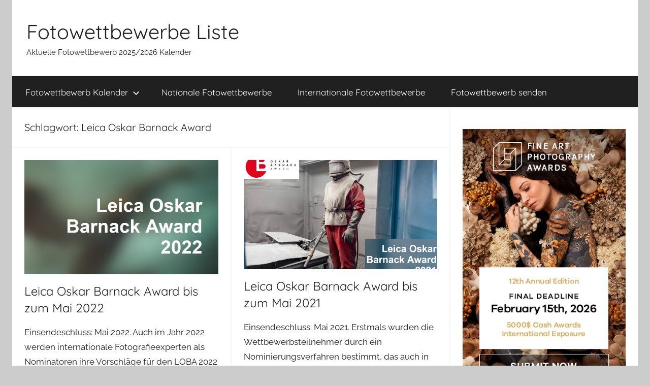

--- FILE ---
content_type: text/html; charset=UTF-8
request_url: https://fotowettbewerbeliste.de/tag/leica-oskar-barnack-award/
body_size: 9887
content:
<!DOCTYPE html>
<html dir="ltr" lang="de" prefix="og: https://ogp.me/ns#">

<head>
<meta charset="UTF-8">
<meta name="viewport" content="width=device-width, initial-scale=1">
<link rel="profile" href="http://gmpg.org/xfn/11">

<title>Leica Oskar Barnack Award | Fotowettbewerbe Liste</title>

		<!-- All in One SEO 4.9.3 - aioseo.com -->
	<meta name="robots" content="max-image-preview:large" />
	<link rel="canonical" href="https://fotowettbewerbeliste.de/tag/leica-oskar-barnack-award/" />
	<meta name="generator" content="All in One SEO (AIOSEO) 4.9.3" />
		<script type="application/ld+json" class="aioseo-schema">
			{"@context":"https:\/\/schema.org","@graph":[{"@type":"BreadcrumbList","@id":"https:\/\/fotowettbewerbeliste.de\/tag\/leica-oskar-barnack-award\/#breadcrumblist","itemListElement":[{"@type":"ListItem","@id":"https:\/\/fotowettbewerbeliste.de#listItem","position":1,"name":"Home","item":"https:\/\/fotowettbewerbeliste.de","nextItem":{"@type":"ListItem","@id":"https:\/\/fotowettbewerbeliste.de\/tag\/leica-oskar-barnack-award\/#listItem","name":"Leica Oskar Barnack Award"}},{"@type":"ListItem","@id":"https:\/\/fotowettbewerbeliste.de\/tag\/leica-oskar-barnack-award\/#listItem","position":2,"name":"Leica Oskar Barnack Award","previousItem":{"@type":"ListItem","@id":"https:\/\/fotowettbewerbeliste.de#listItem","name":"Home"}}]},{"@type":"CollectionPage","@id":"https:\/\/fotowettbewerbeliste.de\/tag\/leica-oskar-barnack-award\/#collectionpage","url":"https:\/\/fotowettbewerbeliste.de\/tag\/leica-oskar-barnack-award\/","name":"Leica Oskar Barnack Award | Fotowettbewerbe Liste","inLanguage":"de-DE","isPartOf":{"@id":"https:\/\/fotowettbewerbeliste.de\/#website"},"breadcrumb":{"@id":"https:\/\/fotowettbewerbeliste.de\/tag\/leica-oskar-barnack-award\/#breadcrumblist"}},{"@type":"Organization","@id":"https:\/\/fotowettbewerbeliste.de\/#organization","name":"Fotowettbewerbe Liste","description":"Aktuelle Fotowettbewerb 2025\/2026 Kalender","url":"https:\/\/fotowettbewerbeliste.de\/"},{"@type":"WebSite","@id":"https:\/\/fotowettbewerbeliste.de\/#website","url":"https:\/\/fotowettbewerbeliste.de\/","name":"Fotowettbewerbe Liste","description":"Aktuelle Fotowettbewerb 2025\/2026 Kalender","inLanguage":"de-DE","publisher":{"@id":"https:\/\/fotowettbewerbeliste.de\/#organization"}}]}
		</script>
		<!-- All in One SEO -->

<link rel="alternate" type="application/rss+xml" title="Fotowettbewerbe Liste &raquo; Feed" href="https://fotowettbewerbeliste.de/feed/" />
<link rel="alternate" type="application/rss+xml" title="Fotowettbewerbe Liste &raquo; Kommentar-Feed" href="https://fotowettbewerbeliste.de/comments/feed/" />
<link rel="alternate" type="application/rss+xml" title="Fotowettbewerbe Liste &raquo; Schlagwort-Feed zu Leica Oskar Barnack Award" href="https://fotowettbewerbeliste.de/tag/leica-oskar-barnack-award/feed/" />
<style id='wp-img-auto-sizes-contain-inline-css' type='text/css'>
img:is([sizes=auto i],[sizes^="auto," i]){contain-intrinsic-size:3000px 1500px}
/*# sourceURL=wp-img-auto-sizes-contain-inline-css */
</style>
<link rel='stylesheet' id='donovan-theme-fonts-css' href='https://fotowettbewerbeliste.de/wp-content/fonts/cd1573afad19ac64f94c9ff920fda5de.css?ver=20201110' type='text/css' media='all' />
<style id='wp-emoji-styles-inline-css' type='text/css'>

	img.wp-smiley, img.emoji {
		display: inline !important;
		border: none !important;
		box-shadow: none !important;
		height: 1em !important;
		width: 1em !important;
		margin: 0 0.07em !important;
		vertical-align: -0.1em !important;
		background: none !important;
		padding: 0 !important;
	}
/*# sourceURL=wp-emoji-styles-inline-css */
</style>
<style id='wp-block-library-inline-css' type='text/css'>
:root{--wp-block-synced-color:#7a00df;--wp-block-synced-color--rgb:122,0,223;--wp-bound-block-color:var(--wp-block-synced-color);--wp-editor-canvas-background:#ddd;--wp-admin-theme-color:#007cba;--wp-admin-theme-color--rgb:0,124,186;--wp-admin-theme-color-darker-10:#006ba1;--wp-admin-theme-color-darker-10--rgb:0,107,160.5;--wp-admin-theme-color-darker-20:#005a87;--wp-admin-theme-color-darker-20--rgb:0,90,135;--wp-admin-border-width-focus:2px}@media (min-resolution:192dpi){:root{--wp-admin-border-width-focus:1.5px}}.wp-element-button{cursor:pointer}:root .has-very-light-gray-background-color{background-color:#eee}:root .has-very-dark-gray-background-color{background-color:#313131}:root .has-very-light-gray-color{color:#eee}:root .has-very-dark-gray-color{color:#313131}:root .has-vivid-green-cyan-to-vivid-cyan-blue-gradient-background{background:linear-gradient(135deg,#00d084,#0693e3)}:root .has-purple-crush-gradient-background{background:linear-gradient(135deg,#34e2e4,#4721fb 50%,#ab1dfe)}:root .has-hazy-dawn-gradient-background{background:linear-gradient(135deg,#faaca8,#dad0ec)}:root .has-subdued-olive-gradient-background{background:linear-gradient(135deg,#fafae1,#67a671)}:root .has-atomic-cream-gradient-background{background:linear-gradient(135deg,#fdd79a,#004a59)}:root .has-nightshade-gradient-background{background:linear-gradient(135deg,#330968,#31cdcf)}:root .has-midnight-gradient-background{background:linear-gradient(135deg,#020381,#2874fc)}:root{--wp--preset--font-size--normal:16px;--wp--preset--font-size--huge:42px}.has-regular-font-size{font-size:1em}.has-larger-font-size{font-size:2.625em}.has-normal-font-size{font-size:var(--wp--preset--font-size--normal)}.has-huge-font-size{font-size:var(--wp--preset--font-size--huge)}.has-text-align-center{text-align:center}.has-text-align-left{text-align:left}.has-text-align-right{text-align:right}.has-fit-text{white-space:nowrap!important}#end-resizable-editor-section{display:none}.aligncenter{clear:both}.items-justified-left{justify-content:flex-start}.items-justified-center{justify-content:center}.items-justified-right{justify-content:flex-end}.items-justified-space-between{justify-content:space-between}.screen-reader-text{border:0;clip-path:inset(50%);height:1px;margin:-1px;overflow:hidden;padding:0;position:absolute;width:1px;word-wrap:normal!important}.screen-reader-text:focus{background-color:#ddd;clip-path:none;color:#444;display:block;font-size:1em;height:auto;left:5px;line-height:normal;padding:15px 23px 14px;text-decoration:none;top:5px;width:auto;z-index:100000}html :where(.has-border-color){border-style:solid}html :where([style*=border-top-color]){border-top-style:solid}html :where([style*=border-right-color]){border-right-style:solid}html :where([style*=border-bottom-color]){border-bottom-style:solid}html :where([style*=border-left-color]){border-left-style:solid}html :where([style*=border-width]){border-style:solid}html :where([style*=border-top-width]){border-top-style:solid}html :where([style*=border-right-width]){border-right-style:solid}html :where([style*=border-bottom-width]){border-bottom-style:solid}html :where([style*=border-left-width]){border-left-style:solid}html :where(img[class*=wp-image-]){height:auto;max-width:100%}:where(figure){margin:0 0 1em}html :where(.is-position-sticky){--wp-admin--admin-bar--position-offset:var(--wp-admin--admin-bar--height,0px)}@media screen and (max-width:600px){html :where(.is-position-sticky){--wp-admin--admin-bar--position-offset:0px}}

/*# sourceURL=wp-block-library-inline-css */
</style><style id='global-styles-inline-css' type='text/css'>
:root{--wp--preset--aspect-ratio--square: 1;--wp--preset--aspect-ratio--4-3: 4/3;--wp--preset--aspect-ratio--3-4: 3/4;--wp--preset--aspect-ratio--3-2: 3/2;--wp--preset--aspect-ratio--2-3: 2/3;--wp--preset--aspect-ratio--16-9: 16/9;--wp--preset--aspect-ratio--9-16: 9/16;--wp--preset--color--black: #000000;--wp--preset--color--cyan-bluish-gray: #abb8c3;--wp--preset--color--white: #ffffff;--wp--preset--color--pale-pink: #f78da7;--wp--preset--color--vivid-red: #cf2e2e;--wp--preset--color--luminous-vivid-orange: #ff6900;--wp--preset--color--luminous-vivid-amber: #fcb900;--wp--preset--color--light-green-cyan: #7bdcb5;--wp--preset--color--vivid-green-cyan: #00d084;--wp--preset--color--pale-cyan-blue: #8ed1fc;--wp--preset--color--vivid-cyan-blue: #0693e3;--wp--preset--color--vivid-purple: #9b51e0;--wp--preset--color--primary: #ee1133;--wp--preset--color--secondary: #d5001a;--wp--preset--color--tertiary: #bb0000;--wp--preset--color--accent: #1153ee;--wp--preset--color--highlight: #eedc11;--wp--preset--color--light-gray: #f2f2f2;--wp--preset--color--gray: #666666;--wp--preset--color--dark-gray: #202020;--wp--preset--gradient--vivid-cyan-blue-to-vivid-purple: linear-gradient(135deg,rgb(6,147,227) 0%,rgb(155,81,224) 100%);--wp--preset--gradient--light-green-cyan-to-vivid-green-cyan: linear-gradient(135deg,rgb(122,220,180) 0%,rgb(0,208,130) 100%);--wp--preset--gradient--luminous-vivid-amber-to-luminous-vivid-orange: linear-gradient(135deg,rgb(252,185,0) 0%,rgb(255,105,0) 100%);--wp--preset--gradient--luminous-vivid-orange-to-vivid-red: linear-gradient(135deg,rgb(255,105,0) 0%,rgb(207,46,46) 100%);--wp--preset--gradient--very-light-gray-to-cyan-bluish-gray: linear-gradient(135deg,rgb(238,238,238) 0%,rgb(169,184,195) 100%);--wp--preset--gradient--cool-to-warm-spectrum: linear-gradient(135deg,rgb(74,234,220) 0%,rgb(151,120,209) 20%,rgb(207,42,186) 40%,rgb(238,44,130) 60%,rgb(251,105,98) 80%,rgb(254,248,76) 100%);--wp--preset--gradient--blush-light-purple: linear-gradient(135deg,rgb(255,206,236) 0%,rgb(152,150,240) 100%);--wp--preset--gradient--blush-bordeaux: linear-gradient(135deg,rgb(254,205,165) 0%,rgb(254,45,45) 50%,rgb(107,0,62) 100%);--wp--preset--gradient--luminous-dusk: linear-gradient(135deg,rgb(255,203,112) 0%,rgb(199,81,192) 50%,rgb(65,88,208) 100%);--wp--preset--gradient--pale-ocean: linear-gradient(135deg,rgb(255,245,203) 0%,rgb(182,227,212) 50%,rgb(51,167,181) 100%);--wp--preset--gradient--electric-grass: linear-gradient(135deg,rgb(202,248,128) 0%,rgb(113,206,126) 100%);--wp--preset--gradient--midnight: linear-gradient(135deg,rgb(2,3,129) 0%,rgb(40,116,252) 100%);--wp--preset--font-size--small: 13px;--wp--preset--font-size--medium: 20px;--wp--preset--font-size--large: 36px;--wp--preset--font-size--x-large: 42px;--wp--preset--spacing--20: 0.44rem;--wp--preset--spacing--30: 0.67rem;--wp--preset--spacing--40: 1rem;--wp--preset--spacing--50: 1.5rem;--wp--preset--spacing--60: 2.25rem;--wp--preset--spacing--70: 3.38rem;--wp--preset--spacing--80: 5.06rem;--wp--preset--shadow--natural: 6px 6px 9px rgba(0, 0, 0, 0.2);--wp--preset--shadow--deep: 12px 12px 50px rgba(0, 0, 0, 0.4);--wp--preset--shadow--sharp: 6px 6px 0px rgba(0, 0, 0, 0.2);--wp--preset--shadow--outlined: 6px 6px 0px -3px rgb(255, 255, 255), 6px 6px rgb(0, 0, 0);--wp--preset--shadow--crisp: 6px 6px 0px rgb(0, 0, 0);}:where(.is-layout-flex){gap: 0.5em;}:where(.is-layout-grid){gap: 0.5em;}body .is-layout-flex{display: flex;}.is-layout-flex{flex-wrap: wrap;align-items: center;}.is-layout-flex > :is(*, div){margin: 0;}body .is-layout-grid{display: grid;}.is-layout-grid > :is(*, div){margin: 0;}:where(.wp-block-columns.is-layout-flex){gap: 2em;}:where(.wp-block-columns.is-layout-grid){gap: 2em;}:where(.wp-block-post-template.is-layout-flex){gap: 1.25em;}:where(.wp-block-post-template.is-layout-grid){gap: 1.25em;}.has-black-color{color: var(--wp--preset--color--black) !important;}.has-cyan-bluish-gray-color{color: var(--wp--preset--color--cyan-bluish-gray) !important;}.has-white-color{color: var(--wp--preset--color--white) !important;}.has-pale-pink-color{color: var(--wp--preset--color--pale-pink) !important;}.has-vivid-red-color{color: var(--wp--preset--color--vivid-red) !important;}.has-luminous-vivid-orange-color{color: var(--wp--preset--color--luminous-vivid-orange) !important;}.has-luminous-vivid-amber-color{color: var(--wp--preset--color--luminous-vivid-amber) !important;}.has-light-green-cyan-color{color: var(--wp--preset--color--light-green-cyan) !important;}.has-vivid-green-cyan-color{color: var(--wp--preset--color--vivid-green-cyan) !important;}.has-pale-cyan-blue-color{color: var(--wp--preset--color--pale-cyan-blue) !important;}.has-vivid-cyan-blue-color{color: var(--wp--preset--color--vivid-cyan-blue) !important;}.has-vivid-purple-color{color: var(--wp--preset--color--vivid-purple) !important;}.has-black-background-color{background-color: var(--wp--preset--color--black) !important;}.has-cyan-bluish-gray-background-color{background-color: var(--wp--preset--color--cyan-bluish-gray) !important;}.has-white-background-color{background-color: var(--wp--preset--color--white) !important;}.has-pale-pink-background-color{background-color: var(--wp--preset--color--pale-pink) !important;}.has-vivid-red-background-color{background-color: var(--wp--preset--color--vivid-red) !important;}.has-luminous-vivid-orange-background-color{background-color: var(--wp--preset--color--luminous-vivid-orange) !important;}.has-luminous-vivid-amber-background-color{background-color: var(--wp--preset--color--luminous-vivid-amber) !important;}.has-light-green-cyan-background-color{background-color: var(--wp--preset--color--light-green-cyan) !important;}.has-vivid-green-cyan-background-color{background-color: var(--wp--preset--color--vivid-green-cyan) !important;}.has-pale-cyan-blue-background-color{background-color: var(--wp--preset--color--pale-cyan-blue) !important;}.has-vivid-cyan-blue-background-color{background-color: var(--wp--preset--color--vivid-cyan-blue) !important;}.has-vivid-purple-background-color{background-color: var(--wp--preset--color--vivid-purple) !important;}.has-black-border-color{border-color: var(--wp--preset--color--black) !important;}.has-cyan-bluish-gray-border-color{border-color: var(--wp--preset--color--cyan-bluish-gray) !important;}.has-white-border-color{border-color: var(--wp--preset--color--white) !important;}.has-pale-pink-border-color{border-color: var(--wp--preset--color--pale-pink) !important;}.has-vivid-red-border-color{border-color: var(--wp--preset--color--vivid-red) !important;}.has-luminous-vivid-orange-border-color{border-color: var(--wp--preset--color--luminous-vivid-orange) !important;}.has-luminous-vivid-amber-border-color{border-color: var(--wp--preset--color--luminous-vivid-amber) !important;}.has-light-green-cyan-border-color{border-color: var(--wp--preset--color--light-green-cyan) !important;}.has-vivid-green-cyan-border-color{border-color: var(--wp--preset--color--vivid-green-cyan) !important;}.has-pale-cyan-blue-border-color{border-color: var(--wp--preset--color--pale-cyan-blue) !important;}.has-vivid-cyan-blue-border-color{border-color: var(--wp--preset--color--vivid-cyan-blue) !important;}.has-vivid-purple-border-color{border-color: var(--wp--preset--color--vivid-purple) !important;}.has-vivid-cyan-blue-to-vivid-purple-gradient-background{background: var(--wp--preset--gradient--vivid-cyan-blue-to-vivid-purple) !important;}.has-light-green-cyan-to-vivid-green-cyan-gradient-background{background: var(--wp--preset--gradient--light-green-cyan-to-vivid-green-cyan) !important;}.has-luminous-vivid-amber-to-luminous-vivid-orange-gradient-background{background: var(--wp--preset--gradient--luminous-vivid-amber-to-luminous-vivid-orange) !important;}.has-luminous-vivid-orange-to-vivid-red-gradient-background{background: var(--wp--preset--gradient--luminous-vivid-orange-to-vivid-red) !important;}.has-very-light-gray-to-cyan-bluish-gray-gradient-background{background: var(--wp--preset--gradient--very-light-gray-to-cyan-bluish-gray) !important;}.has-cool-to-warm-spectrum-gradient-background{background: var(--wp--preset--gradient--cool-to-warm-spectrum) !important;}.has-blush-light-purple-gradient-background{background: var(--wp--preset--gradient--blush-light-purple) !important;}.has-blush-bordeaux-gradient-background{background: var(--wp--preset--gradient--blush-bordeaux) !important;}.has-luminous-dusk-gradient-background{background: var(--wp--preset--gradient--luminous-dusk) !important;}.has-pale-ocean-gradient-background{background: var(--wp--preset--gradient--pale-ocean) !important;}.has-electric-grass-gradient-background{background: var(--wp--preset--gradient--electric-grass) !important;}.has-midnight-gradient-background{background: var(--wp--preset--gradient--midnight) !important;}.has-small-font-size{font-size: var(--wp--preset--font-size--small) !important;}.has-medium-font-size{font-size: var(--wp--preset--font-size--medium) !important;}.has-large-font-size{font-size: var(--wp--preset--font-size--large) !important;}.has-x-large-font-size{font-size: var(--wp--preset--font-size--x-large) !important;}
/*# sourceURL=global-styles-inline-css */
</style>

<style id='classic-theme-styles-inline-css' type='text/css'>
/*! This file is auto-generated */
.wp-block-button__link{color:#fff;background-color:#32373c;border-radius:9999px;box-shadow:none;text-decoration:none;padding:calc(.667em + 2px) calc(1.333em + 2px);font-size:1.125em}.wp-block-file__button{background:#32373c;color:#fff;text-decoration:none}
/*# sourceURL=/wp-includes/css/classic-themes.min.css */
</style>
<link rel='stylesheet' id='donovan-stylesheet-css' href='https://fotowettbewerbeliste.de/wp-content/themes/donovan/style.css?ver=1.9.2' type='text/css' media='all' />
<script type="text/javascript" src="https://fotowettbewerbeliste.de/wp-content/themes/donovan/assets/js/svgxuse.min.js?ver=1.2.6" id="svgxuse-js"></script>
<link rel="https://api.w.org/" href="https://fotowettbewerbeliste.de/wp-json/" /><link rel="alternate" title="JSON" type="application/json" href="https://fotowettbewerbeliste.de/wp-json/wp/v2/tags/111" /><link rel="EditURI" type="application/rsd+xml" title="RSD" href="https://fotowettbewerbeliste.de/xmlrpc.php?rsd" />
<meta name="generator" content="WordPress 6.9" />
<!-- Global site tag (gtag.js) - Google Analytics -->
<script async src="https://www.googletagmanager.com/gtag/js?id=UA-126819354-4"></script>
<script>
  window.dataLayer = window.dataLayer || [];
  function gtag(){dataLayer.push(arguments);}
  gtag('js', new Date());

  gtag('config', 'UA-126819354-4');
</script>
<link rel="apple-touch-icon" sizes="180x180" href="/wp-content/uploads/fbrfg/apple-touch-icon.png">
<link rel="icon" type="image/png" sizes="32x32" href="/wp-content/uploads/fbrfg/favicon-32x32.png">
<link rel="icon" type="image/png" sizes="16x16" href="/wp-content/uploads/fbrfg/favicon-16x16.png">
<link rel="manifest" href="/wp-content/uploads/fbrfg/site.webmanifest">
<link rel="mask-icon" href="/wp-content/uploads/fbrfg/safari-pinned-tab.svg" color="#5bbad5">
<link rel="shortcut icon" href="/wp-content/uploads/fbrfg/favicon.ico">
<meta name="msapplication-TileColor" content="#da532c">
<meta name="msapplication-config" content="/wp-content/uploads/fbrfg/browserconfig.xml">
<meta name="theme-color" content="#ffffff"><div id="fb-root"></div>
<script>(function(d, s, id) {
  var js, fjs = d.getElementsByTagName(s)[0];
  if (d.getElementById(id)) return;
  js = d.createElement(s); js.id = id;
  js.src = 'https://connect.facebook.net/de_DE/sdk.js#xfbml=1&version=v3.1&appId=906454922748864&autoLogAppEvents=1';
  fjs.parentNode.insertBefore(js, fjs);
}(document, 'script', 'facebook-jssdk'));</script></head>

<body class="archive tag tag-leica-oskar-barnack-award tag-111 wp-embed-responsive wp-theme-donovan centered-theme-layout blog-grid-layout date-hidden author-hidden hfeed">

	<div id="page" class="site">
		<a class="skip-link screen-reader-text" href="#content">Zum Inhalt springen</a>

		
		
		<header id="masthead" class="site-header clearfix" role="banner">

			<div class="header-main container clearfix">

				<div id="logo" class="site-branding clearfix">

										
			<p class="site-title"><a href="https://fotowettbewerbeliste.de/" rel="home">Fotowettbewerbe Liste</a></p>

							
			<p class="site-description">Aktuelle Fotowettbewerb 2025/2026 Kalender </p>

			
				</div><!-- .site-branding -->

				
			</div><!-- .header-main -->

			

	<div id="main-navigation-wrap" class="primary-navigation-wrap">

		<div id="main-navigation-container" class="primary-navigation-container container">

			
			<button class="primary-menu-toggle menu-toggle" aria-controls="primary-menu" aria-expanded="false" >
				<svg class="icon icon-menu" aria-hidden="true" role="img"> <use xlink:href="https://fotowettbewerbeliste.de/wp-content/themes/donovan/assets/icons/genericons-neue.svg#menu"></use> </svg><svg class="icon icon-close" aria-hidden="true" role="img"> <use xlink:href="https://fotowettbewerbeliste.de/wp-content/themes/donovan/assets/icons/genericons-neue.svg#close"></use> </svg>				<span class="menu-toggle-text">Menü</span>
			</button>

			<div class="primary-navigation">

				<nav id="site-navigation" class="main-navigation" role="navigation"  aria-label="Primäres Menü">

					<ul id="primary-menu" class="menu"><li id="menu-item-14" class="menu-item menu-item-type-taxonomy menu-item-object-category menu-item-has-children menu-item-14"><a href="https://fotowettbewerbeliste.de/category/fotowettbewerb-kalender/">Fotowettbewerb Kalender<svg class="icon icon-expand" aria-hidden="true" role="img"> <use xlink:href="https://fotowettbewerbeliste.de/wp-content/themes/donovan/assets/icons/genericons-neue.svg#expand"></use> </svg></a>
<ul class="sub-menu">
	<li id="menu-item-19" class="menu-item menu-item-type-taxonomy menu-item-object-category menu-item-19"><a href="https://fotowettbewerbeliste.de/category/fotowettbewerb-kalender/januar/">Januar</a></li>
	<li id="menu-item-18" class="menu-item menu-item-type-taxonomy menu-item-object-category menu-item-18"><a href="https://fotowettbewerbeliste.de/category/fotowettbewerb-kalender/februar/">Februar</a></li>
	<li id="menu-item-23" class="menu-item menu-item-type-taxonomy menu-item-object-category menu-item-23"><a href="https://fotowettbewerbeliste.de/category/fotowettbewerb-kalender/marz/">März</a></li>
	<li id="menu-item-15" class="menu-item menu-item-type-taxonomy menu-item-object-category menu-item-15"><a href="https://fotowettbewerbeliste.de/category/fotowettbewerb-kalender/april/">April</a></li>
	<li id="menu-item-22" class="menu-item menu-item-type-taxonomy menu-item-object-category menu-item-22"><a href="https://fotowettbewerbeliste.de/category/fotowettbewerb-kalender/mai/">Mai</a></li>
	<li id="menu-item-21" class="menu-item menu-item-type-taxonomy menu-item-object-category menu-item-21"><a href="https://fotowettbewerbeliste.de/category/fotowettbewerb-kalender/juni/">Juni</a></li>
	<li id="menu-item-20" class="menu-item menu-item-type-taxonomy menu-item-object-category menu-item-20"><a href="https://fotowettbewerbeliste.de/category/fotowettbewerb-kalender/juli/">Juli</a></li>
	<li id="menu-item-16" class="menu-item menu-item-type-taxonomy menu-item-object-category menu-item-16"><a href="https://fotowettbewerbeliste.de/category/fotowettbewerb-kalender/august/">August</a></li>
	<li id="menu-item-26" class="menu-item menu-item-type-taxonomy menu-item-object-category menu-item-26"><a href="https://fotowettbewerbeliste.de/category/fotowettbewerb-kalender/september/">September</a></li>
	<li id="menu-item-25" class="menu-item menu-item-type-taxonomy menu-item-object-category menu-item-25"><a href="https://fotowettbewerbeliste.de/category/fotowettbewerb-kalender/oktober/">Oktober</a></li>
	<li id="menu-item-24" class="menu-item menu-item-type-taxonomy menu-item-object-category menu-item-24"><a href="https://fotowettbewerbeliste.de/category/fotowettbewerb-kalender/november/">November</a></li>
	<li id="menu-item-17" class="menu-item menu-item-type-taxonomy menu-item-object-category menu-item-17"><a href="https://fotowettbewerbeliste.de/category/fotowettbewerb-kalender/dezember/">Dezember</a></li>
</ul>
</li>
<li id="menu-item-29" class="menu-item menu-item-type-taxonomy menu-item-object-category menu-item-29"><a href="https://fotowettbewerbeliste.de/category/nationale-fotowettbewerbe/">Nationale Fotowettbewerbe</a></li>
<li id="menu-item-27" class="menu-item menu-item-type-taxonomy menu-item-object-category menu-item-27"><a href="https://fotowettbewerbeliste.de/category/internationale-fotowettbewerbe/">Internationale Fotowettbewerbe</a></li>
<li id="menu-item-32" class="menu-item menu-item-type-post_type menu-item-object-page menu-item-32"><a href="https://fotowettbewerbeliste.de/fotowettbewerb-senden/">Fotowettbewerb senden</a></li>
</ul>				</nav><!-- #site-navigation -->

			</div><!-- .primary-navigation -->

		</div>

	</div>



			
			
		</header><!-- #masthead -->

		
		<div id="content" class="site-content container">

			
	<div id="primary" class="content-archive content-area">
		<main id="main" class="site-main" role="main">

		
			<header class="archive-header">

				<h1 class="archive-title">Schlagwort: <span>Leica Oskar Barnack Award</span></h1>				
			</header><!-- .archive-header -->

			<div id="post-wrapper" class="post-wrapper">

			
<article id="post-2153" class="post-2153 post type-post status-publish format-standard has-post-thumbnail hentry category-fotowettbewerb-kalender category-internationale-fotowettbewerbe category-mai tag-378 tag-fotowettbewerb tag-leica-oskar-barnack-award tag-wettbewerbe comments-off">

	
			<div class="post-image">
				<a class="wp-post-image-link" href="https://fotowettbewerbeliste.de/leica-oskar-barnack-award-2022/" rel="bookmark">
					<img width="963" height="569" src="https://fotowettbewerbeliste.de/wp-content/uploads/2022/04/Leica-Oskar-Barnack-Award.jpg" class="attachment-post-thumbnail size-post-thumbnail wp-post-image" alt="Leica Oskar Barnack Award" decoding="async" fetchpriority="high" srcset="https://fotowettbewerbeliste.de/wp-content/uploads/2022/04/Leica-Oskar-Barnack-Award.jpg 963w, https://fotowettbewerbeliste.de/wp-content/uploads/2022/04/Leica-Oskar-Barnack-Award-300x177.jpg 300w, https://fotowettbewerbeliste.de/wp-content/uploads/2022/04/Leica-Oskar-Barnack-Award-768x454.jpg 768w" sizes="(max-width: 963px) 100vw, 963px" />				</a>
			</div>

			
	<div class="post-content">

		<header class="entry-header">

			<h2 class="entry-title"><a href="https://fotowettbewerbeliste.de/leica-oskar-barnack-award-2022/" rel="bookmark">Leica Oskar Barnack Award bis zum Mai 2022</a></h2>
			<div class="entry-meta post-details"><span class="posted-on meta-date">Veröffentlicht am <a href="https://fotowettbewerbeliste.de/leica-oskar-barnack-award-2022/" rel="bookmark"><time class="entry-date published" datetime="2022-04-20T04:00:42+02:00">20/04/2022</time><time class="updated" datetime="2022-04-07T11:23:32+02:00">07/04/2022</time></a></span><span class="posted-by meta-author"> von <span class="author vcard"><a class="url fn n" href="https://fotowettbewerbeliste.de/author/fotowettbewerbe/" title="Alle Beiträge von fotowettbewerbe anzeigen" rel="author">fotowettbewerbe</a></span></span></div>
		</header><!-- .entry-header -->

		<div class="entry-content entry-excerpt clearfix">
			<p>Einsendeschluss: Mai 2022. Auch im Jahr 2022 werden internationale Fotografieexperten als Nominatoren ihre Vorschläge für den LOBA 2022 einreichen. Wieder</p>
			
			<a href="https://fotowettbewerbeliste.de/leica-oskar-barnack-award-2022/" class="more-link">Weiterlesen</a>

					</div><!-- .entry-content -->

	</div>

	<footer class="entry-footer post-details">
		<div class="entry-categories"> <svg class="icon icon-category" aria-hidden="true" role="img"> <use xlink:href="https://fotowettbewerbeliste.de/wp-content/themes/donovan/assets/icons/genericons-neue.svg#category"></use> </svg><a href="https://fotowettbewerbeliste.de/category/fotowettbewerb-kalender/" rel="category tag">Fotowettbewerb Kalender</a>, <a href="https://fotowettbewerbeliste.de/category/internationale-fotowettbewerbe/" rel="category tag">Internationale Fotowettbewerbe</a>, <a href="https://fotowettbewerbeliste.de/category/fotowettbewerb-kalender/mai/" rel="category tag">Mai</a></div>	</footer><!-- .entry-footer -->

</article>

<article id="post-1591" class="post-1591 post type-post status-publish format-standard has-post-thumbnail hentry category-fotowettbewerb-kalender category-internationale-fotowettbewerbe tag-332 tag-fotowettbewerb tag-leica-oskar-barnack-award tag-wettbewerbe comments-off">

	
			<div class="post-image">
				<a class="wp-post-image-link" href="https://fotowettbewerbeliste.de/leica-oskar-barnack-award-2021/" rel="bookmark">
					<img width="1360" height="765" src="https://fotowettbewerbeliste.de/wp-content/uploads/2021/03/Leica-Oskar-Barnack-Award-2021-1360x765.jpg" class="attachment-post-thumbnail size-post-thumbnail wp-post-image" alt="Leica Oskar Barnack Award" decoding="async" />				</a>
			</div>

			
	<div class="post-content">

		<header class="entry-header">

			<h2 class="entry-title"><a href="https://fotowettbewerbeliste.de/leica-oskar-barnack-award-2021/" rel="bookmark">Leica Oskar Barnack Award bis zum Mai 2021</a></h2>
			<div class="entry-meta post-details"><span class="posted-on meta-date">Veröffentlicht am <a href="https://fotowettbewerbeliste.de/leica-oskar-barnack-award-2021/" rel="bookmark"><time class="entry-date published" datetime="2021-03-12T04:00:23+01:00">12/03/2021</time><time class="updated" datetime="2021-03-08T07:49:14+01:00">08/03/2021</time></a></span><span class="posted-by meta-author"> von <span class="author vcard"><a class="url fn n" href="https://fotowettbewerbeliste.de/author/fotowettbewerbe/" title="Alle Beiträge von fotowettbewerbe anzeigen" rel="author">fotowettbewerbe</a></span></span></div>
		</header><!-- .entry-header -->

		<div class="entry-content entry-excerpt clearfix">
			<p>Einsendeschluss: Mai 2021. Erstmals wurden die Wettbewerbsteilnehmer durch ein Nominierungsverfahren bestimmt, das auch in diesem Jahr wieder die Grundlage für</p>
			
			<a href="https://fotowettbewerbeliste.de/leica-oskar-barnack-award-2021/" class="more-link">Weiterlesen</a>

					</div><!-- .entry-content -->

	</div>

	<footer class="entry-footer post-details">
		<div class="entry-categories"> <svg class="icon icon-category" aria-hidden="true" role="img"> <use xlink:href="https://fotowettbewerbeliste.de/wp-content/themes/donovan/assets/icons/genericons-neue.svg#category"></use> </svg><a href="https://fotowettbewerbeliste.de/category/fotowettbewerb-kalender/" rel="category tag">Fotowettbewerb Kalender</a>, <a href="https://fotowettbewerbeliste.de/category/internationale-fotowettbewerbe/" rel="category tag">Internationale Fotowettbewerbe</a></div>	</footer><!-- .entry-footer -->

</article>

<article id="post-1014" class="post-1014 post type-post status-publish format-standard has-post-thumbnail hentry category-april category-fotowettbewerb-kalender category-internationale-fotowettbewerbe tag-221 tag-fotowettbewerb tag-leica-oskar-barnack-award tag-wettbewerbe comments-off">

	
			<div class="post-image">
				<a class="wp-post-image-link" href="https://fotowettbewerbeliste.de/leica-oskar-barnack-award-2020/" rel="bookmark">
					<img width="1088" height="701" src="https://fotowettbewerbeliste.de/wp-content/uploads/2019/12/Leica-Oskar-Barnack-Award.jpg" class="attachment-post-thumbnail size-post-thumbnail wp-post-image" alt="Leica Oskar Barnack Award" decoding="async" srcset="https://fotowettbewerbeliste.de/wp-content/uploads/2019/12/Leica-Oskar-Barnack-Award.jpg 1088w, https://fotowettbewerbeliste.de/wp-content/uploads/2019/12/Leica-Oskar-Barnack-Award-300x193.jpg 300w, https://fotowettbewerbeliste.de/wp-content/uploads/2019/12/Leica-Oskar-Barnack-Award-1024x660.jpg 1024w, https://fotowettbewerbeliste.de/wp-content/uploads/2019/12/Leica-Oskar-Barnack-Award-768x495.jpg 768w" sizes="(max-width: 1088px) 100vw, 1088px" />				</a>
			</div>

			
	<div class="post-content">

		<header class="entry-header">

			<h2 class="entry-title"><a href="https://fotowettbewerbeliste.de/leica-oskar-barnack-award-2020/" rel="bookmark">Leica Oskar Barnack Award bis zum April 2020</a></h2>
			<div class="entry-meta post-details"><span class="posted-on meta-date">Veröffentlicht am <a href="https://fotowettbewerbeliste.de/leica-oskar-barnack-award-2020/" rel="bookmark"><time class="entry-date published" datetime="2019-12-21T04:00:27+01:00">21/12/2019</time><time class="updated" datetime="2019-12-20T12:07:28+01:00">20/12/2019</time></a></span><span class="posted-by meta-author"> von <span class="author vcard"><a class="url fn n" href="https://fotowettbewerbeliste.de/author/fotowettbewerbe/" title="Alle Beiträge von fotowettbewerbe anzeigen" rel="author">fotowettbewerbe</a></span></span></div>
		</header><!-- .entry-header -->

		<div class="entry-content entry-excerpt clearfix">
			<p>Einsendeschluss: April 2020. Seit vier Jahrzehnten wird der namhafte Leica Oskar Barnack Award regelmäßig verliehen – ein Anlass für die</p>
			
			<a href="https://fotowettbewerbeliste.de/leica-oskar-barnack-award-2020/" class="more-link">Weiterlesen</a>

					</div><!-- .entry-content -->

	</div>

	<footer class="entry-footer post-details">
		<div class="entry-categories"> <svg class="icon icon-category" aria-hidden="true" role="img"> <use xlink:href="https://fotowettbewerbeliste.de/wp-content/themes/donovan/assets/icons/genericons-neue.svg#category"></use> </svg><a href="https://fotowettbewerbeliste.de/category/fotowettbewerb-kalender/april/" rel="category tag">April</a>, <a href="https://fotowettbewerbeliste.de/category/fotowettbewerb-kalender/" rel="category tag">Fotowettbewerb Kalender</a>, <a href="https://fotowettbewerbeliste.de/category/internationale-fotowettbewerbe/" rel="category tag">Internationale Fotowettbewerbe</a></div>	</footer><!-- .entry-footer -->

</article>

<article id="post-474" class="post-474 post type-post status-publish format-standard has-post-thumbnail hentry category-april category-fotowettbewerb-kalender category-internationale-fotowettbewerbe tag-31 tag-fotowettbewerb tag-leica-oskar-barnack-award tag-wettbewerbe comments-off">

	
			<div class="post-image">
				<a class="wp-post-image-link" href="https://fotowettbewerbeliste.de/fotowettbewerb-leica-oskar-barnack-award-2019-bis-zum-1-april-2019/" rel="bookmark">
					<img width="1151" height="667" src="https://fotowettbewerbeliste.de/wp-content/uploads/2019/02/Fotowettbewerb-Leica-Oskar-Barnack-Award-2019.jpg" class="attachment-post-thumbnail size-post-thumbnail wp-post-image" alt="" decoding="async" loading="lazy" srcset="https://fotowettbewerbeliste.de/wp-content/uploads/2019/02/Fotowettbewerb-Leica-Oskar-Barnack-Award-2019.jpg 1151w, https://fotowettbewerbeliste.de/wp-content/uploads/2019/02/Fotowettbewerb-Leica-Oskar-Barnack-Award-2019-300x174.jpg 300w, https://fotowettbewerbeliste.de/wp-content/uploads/2019/02/Fotowettbewerb-Leica-Oskar-Barnack-Award-2019-768x445.jpg 768w, https://fotowettbewerbeliste.de/wp-content/uploads/2019/02/Fotowettbewerb-Leica-Oskar-Barnack-Award-2019-1024x593.jpg 1024w" sizes="auto, (max-width: 1151px) 100vw, 1151px" />				</a>
			</div>

			
	<div class="post-content">

		<header class="entry-header">

			<h2 class="entry-title"><a href="https://fotowettbewerbeliste.de/fotowettbewerb-leica-oskar-barnack-award-2019-bis-zum-1-april-2019/" rel="bookmark">Fotowettbewerb: Leica Oskar Barnack Award 2019 &#8211; bis zum 1. April 2019</a></h2>
			<div class="entry-meta post-details"><span class="posted-on meta-date">Veröffentlicht am <a href="https://fotowettbewerbeliste.de/fotowettbewerb-leica-oskar-barnack-award-2019-bis-zum-1-april-2019/" rel="bookmark"><time class="entry-date published updated" datetime="2019-02-06T14:14:27+01:00">06/02/2019</time></a></span><span class="posted-by meta-author"> von <span class="author vcard"><a class="url fn n" href="https://fotowettbewerbeliste.de/author/fotowettbewerbe/" title="Alle Beiträge von fotowettbewerbe anzeigen" rel="author">fotowettbewerbe</a></span></span></div>
		</header><!-- .entry-header -->

		<div class="entry-content entry-excerpt clearfix">
			<p>Einsendeschluss: 1. April 2019. Eine internationale Jury verleiht den Leica Oskar Barnack Award an Berufsfotografinnen und Berufsfotografen, deren treffsichere Beobachtungsgabe</p>
			
			<a href="https://fotowettbewerbeliste.de/fotowettbewerb-leica-oskar-barnack-award-2019-bis-zum-1-april-2019/" class="more-link">Weiterlesen</a>

					</div><!-- .entry-content -->

	</div>

	<footer class="entry-footer post-details">
		<div class="entry-categories"> <svg class="icon icon-category" aria-hidden="true" role="img"> <use xlink:href="https://fotowettbewerbeliste.de/wp-content/themes/donovan/assets/icons/genericons-neue.svg#category"></use> </svg><a href="https://fotowettbewerbeliste.de/category/fotowettbewerb-kalender/april/" rel="category tag">April</a>, <a href="https://fotowettbewerbeliste.de/category/fotowettbewerb-kalender/" rel="category tag">Fotowettbewerb Kalender</a>, <a href="https://fotowettbewerbeliste.de/category/internationale-fotowettbewerbe/" rel="category tag">Internationale Fotowettbewerbe</a></div>	</footer><!-- .entry-footer -->

</article>

			</div>

			
		</main><!-- #main -->
	</div><!-- #primary -->


	<section id="secondary" class="sidebar widget-area clearfix" role="complementary">

		<section id="text-3" class="widget widget_text">			<div class="textwidget"><p><a href="https://fineartphotoawards.com/"><img decoding="async" src="https://fotowettbewerbeliste.de/wp-content/uploads/2026/01/FAPA_banner_final_deadline_2_intl.png" alt="Fine Art Photography Awards Photo Contest 2026" /></a></p>
</div>
		</section><section id="text-2" class="widget widget_text">			<div class="textwidget"><div class="fb-page" data-href="https://www.facebook.com/Fotowettbewerbe-Liste-153842525566011" data-width="370" data-small-header="false" data-adapt-container-width="true" data-show-posts="true" data-hide-cover="false" data-show-facepile="true">
<blockquote class="fb-xfbml-parse-ignore" cite="https://www.facebook.com/Fotowettbewerbe-Liste-153842525566011"><p><a href="https://www.facebook.com/Fotowettbewerbe-Liste-153842525566011">Fotowettbewerbe Liste</a></p></blockquote>
</div>
</div>
		</section><section id="text-4" class="widget widget_text">			<div class="textwidget"><p><a href="https://ndawards.net/"><img decoding="async" src="https://fotowettbewerbeliste.de/wp-content/uploads/2026/01/nd_photo_awards_2026_mini_early.png" alt="International Photography Awards Photo Contest 2026" /></a></p>
</div>
		</section><section id="search-2" class="widget widget_search">
<form role="search" method="get" class="search-form" action="https://fotowettbewerbeliste.de/">
	<label>
		<span class="screen-reader-text">Suchen nach:</span>
		<input type="search" class="search-field"
			placeholder="Suchen …"
			value="" name="s"
			title="Suchen nach:" />
	</label>
	<button type="submit" class="search-submit">
		<svg class="icon icon-search" aria-hidden="true" role="img"> <use xlink:href="https://fotowettbewerbeliste.de/wp-content/themes/donovan/assets/icons/genericons-neue.svg#search"></use> </svg>		<span class="screen-reader-text">Suchen</span>
	</button>
</form>
</section><section id="nav_menu-3" class="widget widget_nav_menu"><h4 class="widget-title">Tipps und Tricks</h4><div class="menu-tipps-und-tricks-container"><ul id="menu-tipps-und-tricks" class="menu"><li id="menu-item-532" class="menu-item menu-item-type-post_type menu-item-object-page menu-item-532"><a href="https://fotowettbewerbeliste.de/wie-man-einen-fotowettbewerb-gewinnt/">Wie man einen Fotowettbewerb gewinnt</a></li>
</ul></div></section>
		<section id="recent-posts-2" class="widget widget_recent_entries">
		<h4 class="widget-title">Neueste Beiträge</h4>
		<ul>
											<li>
					<a href="https://fotowettbewerbeliste.de/monochrome-awards-2026/">Monochrome Awards bis zum 05. Juli 2026</a>
									</li>
											<li>
					<a href="https://fotowettbewerbeliste.de/spc-photo-awards-wien-2026/">SPC Photo Awards Wien bis zum 15. Februar 2026</a>
									</li>
											<li>
					<a href="https://fotowettbewerbeliste.de/fine-art-photography-awards-2026/">Fine Art Photography Awards bis zum 15. Februar 2026</a>
									</li>
											<li>
					<a href="https://fotowettbewerbeliste.de/hasselblad-masters-2026/">Hasselblad Masters bis zum 28. Februar 2026</a>
									</li>
											<li>
					<a href="https://fotowettbewerbeliste.de/fesk-book-award-2026/">FE+SK Book Award bis zum 30. Januar 2026</a>
									</li>
					</ul>

		</section><section id="nav_menu-2" class="widget widget_nav_menu"><h4 class="widget-title">Informationen</h4><div class="menu-sidebar-menu-container"><ul id="menu-sidebar-menu" class="menu"><li id="menu-item-187" class="menu-item menu-item-type-post_type menu-item-object-page menu-item-privacy-policy menu-item-187"><a rel="privacy-policy" href="https://fotowettbewerbeliste.de/datenschutzrichtlinie/">Datenschutzrichtlinie</a></li>
</ul></div></section><section id="text-6" class="widget widget_text">			<div class="textwidget"><p><a href="https://monovisionsawards.com/"><img decoding="async" src="https://fotowettbewerbeliste.de/wp-content/uploads/2026/01/monovisions_awards_2026.png" alt="Black and White Photography Awards 2026 Photo Contest" /></a></p>
</div>
		</section>
	</section><!-- #secondary -->


	</div><!-- #content -->

	
	<div id="footer" class="footer-wrap">

		<footer id="colophon" class="site-footer container clearfix" role="contentinfo">

			
			<div id="footer-line" class="site-info">
								
		<span class="credit-link">
			WordPress-Theme: Donovan von ThemeZee.		</span>

					</div><!-- .site-info -->

		</footer><!-- #colophon -->

	</div>

</div><!-- #page -->

<script type="speculationrules">
{"prefetch":[{"source":"document","where":{"and":[{"href_matches":"/*"},{"not":{"href_matches":["/wp-*.php","/wp-admin/*","/wp-content/uploads/*","/wp-content/*","/wp-content/plugins/*","/wp-content/themes/donovan/*","/*\\?(.+)"]}},{"not":{"selector_matches":"a[rel~=\"nofollow\"]"}},{"not":{"selector_matches":".no-prefetch, .no-prefetch a"}}]},"eagerness":"conservative"}]}
</script>
<script type="text/javascript" id="donovan-navigation-js-extra">
/* <![CDATA[ */
var donovanScreenReaderText = {"expand":"Untermen\u00fc \u00f6ffnen","collapse":"Untermen\u00fc schlie\u00dfen","icon":"\u003Csvg class=\"icon icon-expand\" aria-hidden=\"true\" role=\"img\"\u003E \u003Cuse xlink:href=\"https://fotowettbewerbeliste.de/wp-content/themes/donovan/assets/icons/genericons-neue.svg#expand\"\u003E\u003C/use\u003E \u003C/svg\u003E"};
//# sourceURL=donovan-navigation-js-extra
/* ]]> */
</script>
<script type="text/javascript" src="https://fotowettbewerbeliste.de/wp-content/themes/donovan/assets/js/navigation.min.js?ver=20220224" id="donovan-navigation-js"></script>
<script id="wp-emoji-settings" type="application/json">
{"baseUrl":"https://s.w.org/images/core/emoji/17.0.2/72x72/","ext":".png","svgUrl":"https://s.w.org/images/core/emoji/17.0.2/svg/","svgExt":".svg","source":{"concatemoji":"https://fotowettbewerbeliste.de/wp-includes/js/wp-emoji-release.min.js?ver=6.9"}}
</script>
<script type="module">
/* <![CDATA[ */
/*! This file is auto-generated */
const a=JSON.parse(document.getElementById("wp-emoji-settings").textContent),o=(window._wpemojiSettings=a,"wpEmojiSettingsSupports"),s=["flag","emoji"];function i(e){try{var t={supportTests:e,timestamp:(new Date).valueOf()};sessionStorage.setItem(o,JSON.stringify(t))}catch(e){}}function c(e,t,n){e.clearRect(0,0,e.canvas.width,e.canvas.height),e.fillText(t,0,0);t=new Uint32Array(e.getImageData(0,0,e.canvas.width,e.canvas.height).data);e.clearRect(0,0,e.canvas.width,e.canvas.height),e.fillText(n,0,0);const a=new Uint32Array(e.getImageData(0,0,e.canvas.width,e.canvas.height).data);return t.every((e,t)=>e===a[t])}function p(e,t){e.clearRect(0,0,e.canvas.width,e.canvas.height),e.fillText(t,0,0);var n=e.getImageData(16,16,1,1);for(let e=0;e<n.data.length;e++)if(0!==n.data[e])return!1;return!0}function u(e,t,n,a){switch(t){case"flag":return n(e,"\ud83c\udff3\ufe0f\u200d\u26a7\ufe0f","\ud83c\udff3\ufe0f\u200b\u26a7\ufe0f")?!1:!n(e,"\ud83c\udde8\ud83c\uddf6","\ud83c\udde8\u200b\ud83c\uddf6")&&!n(e,"\ud83c\udff4\udb40\udc67\udb40\udc62\udb40\udc65\udb40\udc6e\udb40\udc67\udb40\udc7f","\ud83c\udff4\u200b\udb40\udc67\u200b\udb40\udc62\u200b\udb40\udc65\u200b\udb40\udc6e\u200b\udb40\udc67\u200b\udb40\udc7f");case"emoji":return!a(e,"\ud83e\u1fac8")}return!1}function f(e,t,n,a){let r;const o=(r="undefined"!=typeof WorkerGlobalScope&&self instanceof WorkerGlobalScope?new OffscreenCanvas(300,150):document.createElement("canvas")).getContext("2d",{willReadFrequently:!0}),s=(o.textBaseline="top",o.font="600 32px Arial",{});return e.forEach(e=>{s[e]=t(o,e,n,a)}),s}function r(e){var t=document.createElement("script");t.src=e,t.defer=!0,document.head.appendChild(t)}a.supports={everything:!0,everythingExceptFlag:!0},new Promise(t=>{let n=function(){try{var e=JSON.parse(sessionStorage.getItem(o));if("object"==typeof e&&"number"==typeof e.timestamp&&(new Date).valueOf()<e.timestamp+604800&&"object"==typeof e.supportTests)return e.supportTests}catch(e){}return null}();if(!n){if("undefined"!=typeof Worker&&"undefined"!=typeof OffscreenCanvas&&"undefined"!=typeof URL&&URL.createObjectURL&&"undefined"!=typeof Blob)try{var e="postMessage("+f.toString()+"("+[JSON.stringify(s),u.toString(),c.toString(),p.toString()].join(",")+"));",a=new Blob([e],{type:"text/javascript"});const r=new Worker(URL.createObjectURL(a),{name:"wpTestEmojiSupports"});return void(r.onmessage=e=>{i(n=e.data),r.terminate(),t(n)})}catch(e){}i(n=f(s,u,c,p))}t(n)}).then(e=>{for(const n in e)a.supports[n]=e[n],a.supports.everything=a.supports.everything&&a.supports[n],"flag"!==n&&(a.supports.everythingExceptFlag=a.supports.everythingExceptFlag&&a.supports[n]);var t;a.supports.everythingExceptFlag=a.supports.everythingExceptFlag&&!a.supports.flag,a.supports.everything||((t=a.source||{}).concatemoji?r(t.concatemoji):t.wpemoji&&t.twemoji&&(r(t.twemoji),r(t.wpemoji)))});
//# sourceURL=https://fotowettbewerbeliste.de/wp-includes/js/wp-emoji-loader.min.js
/* ]]> */
</script>

</body>
</html>
